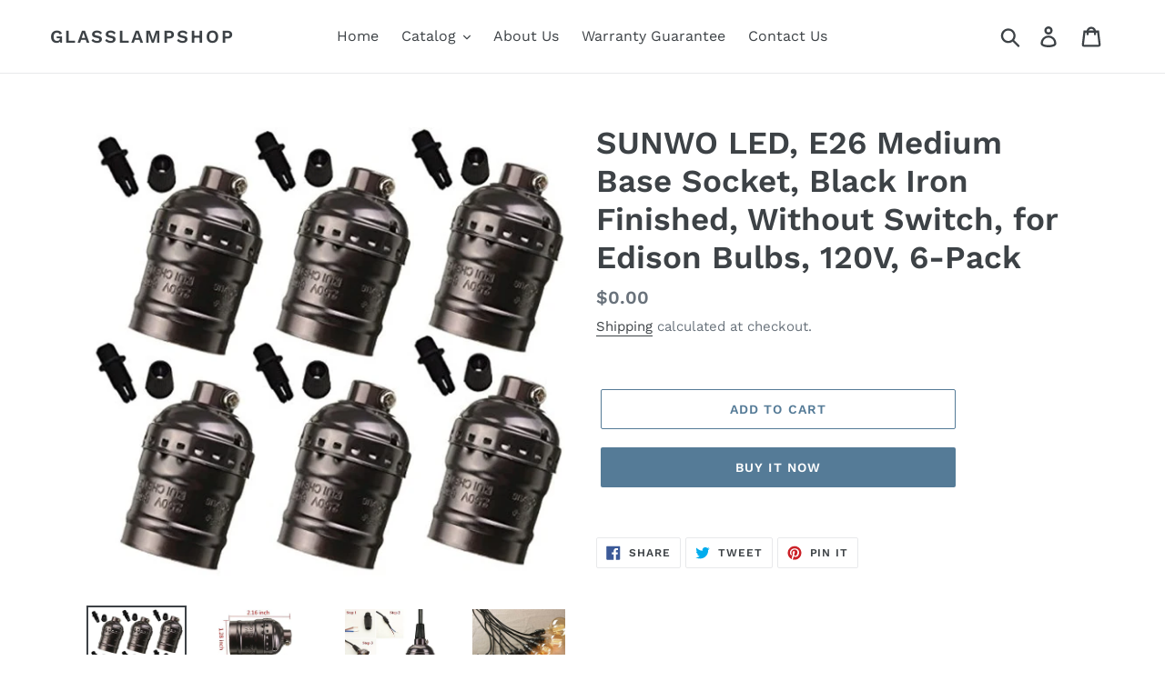

--- FILE ---
content_type: text/html; charset=utf-8
request_url: https://www.glasslampshop.com/products/sunwo-led-e26-medium-base-socket-black-iron-finished-without-switch-for-edison-bulbs-120v-6-pack
body_size: 18682
content:
<!doctype html>
<html class="no-js" lang="en">
<head>
  <meta charset="utf-8">
  <meta http-equiv="X-UA-Compatible" content="IE=edge,chrome=1">
  <meta name="viewport" content="width=device-width,initial-scale=1">
  <meta name="theme-color" content="#557B97">
  <link rel="canonical" href="https://www.glasslampshop.com/products/sunwo-led-e26-medium-base-socket-black-iron-finished-without-switch-for-edison-bulbs-120v-6-pack"><title>SUNWO LED, E26 Medium Base Socket, Black Iron Finished, Without Switch
&ndash; Glasslampshop</title><!-- /snippets/social-meta-tags.liquid -->




<meta property="og:site_name" content="Glasslampshop">
<meta property="og:url" content="https://www.glasslampshop.com/products/sunwo-led-e26-medium-base-socket-black-iron-finished-without-switch-for-edison-bulbs-120v-6-pack">
<meta property="og:title" content="SUNWO LED, E26 Medium Base Socket, Black Iron Finished, Without Switch, for Edison Bulbs, 120V, 6-Pack">
<meta property="og:type" content="product">
<meta property="og:description" content="Shop Glass Lamp Shop for all the best Glass Hurricane Candle Holders, Glass Lamp Shades, Lighting Fixtures Replacement Glass Shades Enjoy Free Shipping on most stuff, even big stuff.">

  <meta property="og:price:amount" content="0.00">
  <meta property="og:price:currency" content="USD">

<meta property="og:image" content="http://www.glasslampshop.com/cdn/shop/products/51rPuPa9NXL._AC_UL1500_1200x1200.jpg?v=1586396151"><meta property="og:image" content="http://www.glasslampshop.com/cdn/shop/products/413smu-c0sL._AC_UL1500_1200x1200.jpg?v=1586396153"><meta property="og:image" content="http://www.glasslampshop.com/cdn/shop/products/51f-S4jSG2L._AC_UL1500_1200x1200.jpg?v=1586396155">
<meta property="og:image:secure_url" content="https://www.glasslampshop.com/cdn/shop/products/51rPuPa9NXL._AC_UL1500_1200x1200.jpg?v=1586396151"><meta property="og:image:secure_url" content="https://www.glasslampshop.com/cdn/shop/products/413smu-c0sL._AC_UL1500_1200x1200.jpg?v=1586396153"><meta property="og:image:secure_url" content="https://www.glasslampshop.com/cdn/shop/products/51f-S4jSG2L._AC_UL1500_1200x1200.jpg?v=1586396155">


<meta name="twitter:card" content="summary_large_image">
<meta name="twitter:title" content="SUNWO LED, E26 Medium Base Socket, Black Iron Finished, Without Switch, for Edison Bulbs, 120V, 6-Pack">
<meta name="twitter:description" content="Shop Glass Lamp Shop for all the best Glass Hurricane Candle Holders, Glass Lamp Shades, Lighting Fixtures Replacement Glass Shades Enjoy Free Shipping on most stuff, even big stuff.">


  <link href="//www.glasslampshop.com/cdn/shop/t/1/assets/theme.scss.css?v=158029011306671887931753426990" rel="stylesheet" type="text/css" media="all" />

  <script>
    var theme = {
      strings: {
        addToCart: "Add to cart",
        soldOut: "Sold out",
        unavailable: "Unavailable",
        regularPrice: "Regular price",
        sale: "Sale",
        showMore: "Show More",
        showLess: "Show Less",
        addressError: "Error looking up that address",
        addressNoResults: "No results for that address",
        addressQueryLimit: "You have exceeded the Google API usage limit. Consider upgrading to a \u003ca href=\"https:\/\/developers.google.com\/maps\/premium\/usage-limits\"\u003ePremium Plan\u003c\/a\u003e.",
        authError: "There was a problem authenticating your Google Maps account.",
        newWindow: "Opens in a new window.",
        external: "Opens external website.",
        newWindowExternal: "Opens external website in a new window.",
        quantityMinimumMessage: "Quantity must be 1 or more"
      },
      moneyFormat: "${{amount}}"
    }

    document.documentElement.className = document.documentElement.className.replace('no-js', 'js');
  </script><script src="//www.glasslampshop.com/cdn/shop/t/1/assets/lazysizes.js?v=94224023136283657951560553072" async="async"></script>
  <script src="//www.glasslampshop.com/cdn/shop/t/1/assets/vendor.js?v=12001839194546984181560553073" defer="defer"></script>
  <script src="//www.glasslampshop.com/cdn/shop/t/1/assets/theme.js?v=99281006232150938161639409123" defer="defer"></script>

  <script>window.performance && window.performance.mark && window.performance.mark('shopify.content_for_header.start');</script><meta name="google-site-verification" content="Pc6QfubywqbD4IZ6qB1HMHTkOmd4TErLC15ZVrNt6n4">
<meta name="google-site-verification" content="P6yoAEmxRLCAPXTUVV3cOq0x5EAly7gYPKG9aRtZMkw">
<meta id="shopify-digital-wallet" name="shopify-digital-wallet" content="/10268311633/digital_wallets/dialog">
<meta name="shopify-checkout-api-token" content="7e5e71493074fc9ca3befd49a8cf464c">
<meta id="in-context-paypal-metadata" data-shop-id="10268311633" data-venmo-supported="false" data-environment="production" data-locale="en_US" data-paypal-v4="true" data-currency="USD">
<link rel="alternate" type="application/json+oembed" href="https://www.glasslampshop.com/products/sunwo-led-e26-medium-base-socket-black-iron-finished-without-switch-for-edison-bulbs-120v-6-pack.oembed">
<script async="async" src="/checkouts/internal/preloads.js?locale=en-US"></script>
<script id="shopify-features" type="application/json">{"accessToken":"7e5e71493074fc9ca3befd49a8cf464c","betas":["rich-media-storefront-analytics"],"domain":"www.glasslampshop.com","predictiveSearch":true,"shopId":10268311633,"locale":"en"}</script>
<script>var Shopify = Shopify || {};
Shopify.shop = "glass-lamp-shop.myshopify.com";
Shopify.locale = "en";
Shopify.currency = {"active":"USD","rate":"1.0"};
Shopify.country = "US";
Shopify.theme = {"name":"Debut","id":47484993617,"schema_name":"Debut","schema_version":"12.0.0","theme_store_id":796,"role":"main"};
Shopify.theme.handle = "null";
Shopify.theme.style = {"id":null,"handle":null};
Shopify.cdnHost = "www.glasslampshop.com/cdn";
Shopify.routes = Shopify.routes || {};
Shopify.routes.root = "/";</script>
<script type="module">!function(o){(o.Shopify=o.Shopify||{}).modules=!0}(window);</script>
<script>!function(o){function n(){var o=[];function n(){o.push(Array.prototype.slice.apply(arguments))}return n.q=o,n}var t=o.Shopify=o.Shopify||{};t.loadFeatures=n(),t.autoloadFeatures=n()}(window);</script>
<script id="shop-js-analytics" type="application/json">{"pageType":"product"}</script>
<script defer="defer" async type="module" src="//www.glasslampshop.com/cdn/shopifycloud/shop-js/modules/v2/client.init-shop-cart-sync_BdyHc3Nr.en.esm.js"></script>
<script defer="defer" async type="module" src="//www.glasslampshop.com/cdn/shopifycloud/shop-js/modules/v2/chunk.common_Daul8nwZ.esm.js"></script>
<script type="module">
  await import("//www.glasslampshop.com/cdn/shopifycloud/shop-js/modules/v2/client.init-shop-cart-sync_BdyHc3Nr.en.esm.js");
await import("//www.glasslampshop.com/cdn/shopifycloud/shop-js/modules/v2/chunk.common_Daul8nwZ.esm.js");

  window.Shopify.SignInWithShop?.initShopCartSync?.({"fedCMEnabled":true,"windoidEnabled":true});

</script>
<script id="__st">var __st={"a":10268311633,"offset":-28800,"reqid":"097b1dd7-ca20-41ce-ae4b-479ceef4f344-1768960308","pageurl":"www.glasslampshop.com\/products\/sunwo-led-e26-medium-base-socket-black-iron-finished-without-switch-for-edison-bulbs-120v-6-pack","u":"2ec992c4531b","p":"product","rtyp":"product","rid":4552366784593};</script>
<script>window.ShopifyPaypalV4VisibilityTracking = true;</script>
<script id="captcha-bootstrap">!function(){'use strict';const t='contact',e='account',n='new_comment',o=[[t,t],['blogs',n],['comments',n],[t,'customer']],c=[[e,'customer_login'],[e,'guest_login'],[e,'recover_customer_password'],[e,'create_customer']],r=t=>t.map((([t,e])=>`form[action*='/${t}']:not([data-nocaptcha='true']) input[name='form_type'][value='${e}']`)).join(','),a=t=>()=>t?[...document.querySelectorAll(t)].map((t=>t.form)):[];function s(){const t=[...o],e=r(t);return a(e)}const i='password',u='form_key',d=['recaptcha-v3-token','g-recaptcha-response','h-captcha-response',i],f=()=>{try{return window.sessionStorage}catch{return}},m='__shopify_v',_=t=>t.elements[u];function p(t,e,n=!1){try{const o=window.sessionStorage,c=JSON.parse(o.getItem(e)),{data:r}=function(t){const{data:e,action:n}=t;return t[m]||n?{data:e,action:n}:{data:t,action:n}}(c);for(const[e,n]of Object.entries(r))t.elements[e]&&(t.elements[e].value=n);n&&o.removeItem(e)}catch(o){console.error('form repopulation failed',{error:o})}}const l='form_type',E='cptcha';function T(t){t.dataset[E]=!0}const w=window,h=w.document,L='Shopify',v='ce_forms',y='captcha';let A=!1;((t,e)=>{const n=(g='f06e6c50-85a8-45c8-87d0-21a2b65856fe',I='https://cdn.shopify.com/shopifycloud/storefront-forms-hcaptcha/ce_storefront_forms_captcha_hcaptcha.v1.5.2.iife.js',D={infoText:'Protected by hCaptcha',privacyText:'Privacy',termsText:'Terms'},(t,e,n)=>{const o=w[L][v],c=o.bindForm;if(c)return c(t,g,e,D).then(n);var r;o.q.push([[t,g,e,D],n]),r=I,A||(h.body.append(Object.assign(h.createElement('script'),{id:'captcha-provider',async:!0,src:r})),A=!0)});var g,I,D;w[L]=w[L]||{},w[L][v]=w[L][v]||{},w[L][v].q=[],w[L][y]=w[L][y]||{},w[L][y].protect=function(t,e){n(t,void 0,e),T(t)},Object.freeze(w[L][y]),function(t,e,n,w,h,L){const[v,y,A,g]=function(t,e,n){const i=e?o:[],u=t?c:[],d=[...i,...u],f=r(d),m=r(i),_=r(d.filter((([t,e])=>n.includes(e))));return[a(f),a(m),a(_),s()]}(w,h,L),I=t=>{const e=t.target;return e instanceof HTMLFormElement?e:e&&e.form},D=t=>v().includes(t);t.addEventListener('submit',(t=>{const e=I(t);if(!e)return;const n=D(e)&&!e.dataset.hcaptchaBound&&!e.dataset.recaptchaBound,o=_(e),c=g().includes(e)&&(!o||!o.value);(n||c)&&t.preventDefault(),c&&!n&&(function(t){try{if(!f())return;!function(t){const e=f();if(!e)return;const n=_(t);if(!n)return;const o=n.value;o&&e.removeItem(o)}(t);const e=Array.from(Array(32),(()=>Math.random().toString(36)[2])).join('');!function(t,e){_(t)||t.append(Object.assign(document.createElement('input'),{type:'hidden',name:u})),t.elements[u].value=e}(t,e),function(t,e){const n=f();if(!n)return;const o=[...t.querySelectorAll(`input[type='${i}']`)].map((({name:t})=>t)),c=[...d,...o],r={};for(const[a,s]of new FormData(t).entries())c.includes(a)||(r[a]=s);n.setItem(e,JSON.stringify({[m]:1,action:t.action,data:r}))}(t,e)}catch(e){console.error('failed to persist form',e)}}(e),e.submit())}));const S=(t,e)=>{t&&!t.dataset[E]&&(n(t,e.some((e=>e===t))),T(t))};for(const o of['focusin','change'])t.addEventListener(o,(t=>{const e=I(t);D(e)&&S(e,y())}));const B=e.get('form_key'),M=e.get(l),P=B&&M;t.addEventListener('DOMContentLoaded',(()=>{const t=y();if(P)for(const e of t)e.elements[l].value===M&&p(e,B);[...new Set([...A(),...v().filter((t=>'true'===t.dataset.shopifyCaptcha))])].forEach((e=>S(e,t)))}))}(h,new URLSearchParams(w.location.search),n,t,e,['guest_login'])})(!0,!0)}();</script>
<script integrity="sha256-4kQ18oKyAcykRKYeNunJcIwy7WH5gtpwJnB7kiuLZ1E=" data-source-attribution="shopify.loadfeatures" defer="defer" src="//www.glasslampshop.com/cdn/shopifycloud/storefront/assets/storefront/load_feature-a0a9edcb.js" crossorigin="anonymous"></script>
<script data-source-attribution="shopify.dynamic_checkout.dynamic.init">var Shopify=Shopify||{};Shopify.PaymentButton=Shopify.PaymentButton||{isStorefrontPortableWallets:!0,init:function(){window.Shopify.PaymentButton.init=function(){};var t=document.createElement("script");t.src="https://www.glasslampshop.com/cdn/shopifycloud/portable-wallets/latest/portable-wallets.en.js",t.type="module",document.head.appendChild(t)}};
</script>
<script data-source-attribution="shopify.dynamic_checkout.buyer_consent">
  function portableWalletsHideBuyerConsent(e){var t=document.getElementById("shopify-buyer-consent"),n=document.getElementById("shopify-subscription-policy-button");t&&n&&(t.classList.add("hidden"),t.setAttribute("aria-hidden","true"),n.removeEventListener("click",e))}function portableWalletsShowBuyerConsent(e){var t=document.getElementById("shopify-buyer-consent"),n=document.getElementById("shopify-subscription-policy-button");t&&n&&(t.classList.remove("hidden"),t.removeAttribute("aria-hidden"),n.addEventListener("click",e))}window.Shopify?.PaymentButton&&(window.Shopify.PaymentButton.hideBuyerConsent=portableWalletsHideBuyerConsent,window.Shopify.PaymentButton.showBuyerConsent=portableWalletsShowBuyerConsent);
</script>
<script>
  function portableWalletsCleanup(e){e&&e.src&&console.error("Failed to load portable wallets script "+e.src);var t=document.querySelectorAll("shopify-accelerated-checkout .shopify-payment-button__skeleton, shopify-accelerated-checkout-cart .wallet-cart-button__skeleton"),e=document.getElementById("shopify-buyer-consent");for(let e=0;e<t.length;e++)t[e].remove();e&&e.remove()}function portableWalletsNotLoadedAsModule(e){e instanceof ErrorEvent&&"string"==typeof e.message&&e.message.includes("import.meta")&&"string"==typeof e.filename&&e.filename.includes("portable-wallets")&&(window.removeEventListener("error",portableWalletsNotLoadedAsModule),window.Shopify.PaymentButton.failedToLoad=e,"loading"===document.readyState?document.addEventListener("DOMContentLoaded",window.Shopify.PaymentButton.init):window.Shopify.PaymentButton.init())}window.addEventListener("error",portableWalletsNotLoadedAsModule);
</script>

<script type="module" src="https://www.glasslampshop.com/cdn/shopifycloud/portable-wallets/latest/portable-wallets.en.js" onError="portableWalletsCleanup(this)" crossorigin="anonymous"></script>
<script nomodule>
  document.addEventListener("DOMContentLoaded", portableWalletsCleanup);
</script>

<link id="shopify-accelerated-checkout-styles" rel="stylesheet" media="screen" href="https://www.glasslampshop.com/cdn/shopifycloud/portable-wallets/latest/accelerated-checkout-backwards-compat.css" crossorigin="anonymous">
<style id="shopify-accelerated-checkout-cart">
        #shopify-buyer-consent {
  margin-top: 1em;
  display: inline-block;
  width: 100%;
}

#shopify-buyer-consent.hidden {
  display: none;
}

#shopify-subscription-policy-button {
  background: none;
  border: none;
  padding: 0;
  text-decoration: underline;
  font-size: inherit;
  cursor: pointer;
}

#shopify-subscription-policy-button::before {
  box-shadow: none;
}

      </style>

<script>window.performance && window.performance.mark && window.performance.mark('shopify.content_for_header.end');</script>
<link href="https://monorail-edge.shopifysvc.com" rel="dns-prefetch">
<script>(function(){if ("sendBeacon" in navigator && "performance" in window) {try {var session_token_from_headers = performance.getEntriesByType('navigation')[0].serverTiming.find(x => x.name == '_s').description;} catch {var session_token_from_headers = undefined;}var session_cookie_matches = document.cookie.match(/_shopify_s=([^;]*)/);var session_token_from_cookie = session_cookie_matches && session_cookie_matches.length === 2 ? session_cookie_matches[1] : "";var session_token = session_token_from_headers || session_token_from_cookie || "";function handle_abandonment_event(e) {var entries = performance.getEntries().filter(function(entry) {return /monorail-edge.shopifysvc.com/.test(entry.name);});if (!window.abandonment_tracked && entries.length === 0) {window.abandonment_tracked = true;var currentMs = Date.now();var navigation_start = performance.timing.navigationStart;var payload = {shop_id: 10268311633,url: window.location.href,navigation_start,duration: currentMs - navigation_start,session_token,page_type: "product"};window.navigator.sendBeacon("https://monorail-edge.shopifysvc.com/v1/produce", JSON.stringify({schema_id: "online_store_buyer_site_abandonment/1.1",payload: payload,metadata: {event_created_at_ms: currentMs,event_sent_at_ms: currentMs}}));}}window.addEventListener('pagehide', handle_abandonment_event);}}());</script>
<script id="web-pixels-manager-setup">(function e(e,d,r,n,o){if(void 0===o&&(o={}),!Boolean(null===(a=null===(i=window.Shopify)||void 0===i?void 0:i.analytics)||void 0===a?void 0:a.replayQueue)){var i,a;window.Shopify=window.Shopify||{};var t=window.Shopify;t.analytics=t.analytics||{};var s=t.analytics;s.replayQueue=[],s.publish=function(e,d,r){return s.replayQueue.push([e,d,r]),!0};try{self.performance.mark("wpm:start")}catch(e){}var l=function(){var e={modern:/Edge?\/(1{2}[4-9]|1[2-9]\d|[2-9]\d{2}|\d{4,})\.\d+(\.\d+|)|Firefox\/(1{2}[4-9]|1[2-9]\d|[2-9]\d{2}|\d{4,})\.\d+(\.\d+|)|Chrom(ium|e)\/(9{2}|\d{3,})\.\d+(\.\d+|)|(Maci|X1{2}).+ Version\/(15\.\d+|(1[6-9]|[2-9]\d|\d{3,})\.\d+)([,.]\d+|)( \(\w+\)|)( Mobile\/\w+|) Safari\/|Chrome.+OPR\/(9{2}|\d{3,})\.\d+\.\d+|(CPU[ +]OS|iPhone[ +]OS|CPU[ +]iPhone|CPU IPhone OS|CPU iPad OS)[ +]+(15[._]\d+|(1[6-9]|[2-9]\d|\d{3,})[._]\d+)([._]\d+|)|Android:?[ /-](13[3-9]|1[4-9]\d|[2-9]\d{2}|\d{4,})(\.\d+|)(\.\d+|)|Android.+Firefox\/(13[5-9]|1[4-9]\d|[2-9]\d{2}|\d{4,})\.\d+(\.\d+|)|Android.+Chrom(ium|e)\/(13[3-9]|1[4-9]\d|[2-9]\d{2}|\d{4,})\.\d+(\.\d+|)|SamsungBrowser\/([2-9]\d|\d{3,})\.\d+/,legacy:/Edge?\/(1[6-9]|[2-9]\d|\d{3,})\.\d+(\.\d+|)|Firefox\/(5[4-9]|[6-9]\d|\d{3,})\.\d+(\.\d+|)|Chrom(ium|e)\/(5[1-9]|[6-9]\d|\d{3,})\.\d+(\.\d+|)([\d.]+$|.*Safari\/(?![\d.]+ Edge\/[\d.]+$))|(Maci|X1{2}).+ Version\/(10\.\d+|(1[1-9]|[2-9]\d|\d{3,})\.\d+)([,.]\d+|)( \(\w+\)|)( Mobile\/\w+|) Safari\/|Chrome.+OPR\/(3[89]|[4-9]\d|\d{3,})\.\d+\.\d+|(CPU[ +]OS|iPhone[ +]OS|CPU[ +]iPhone|CPU IPhone OS|CPU iPad OS)[ +]+(10[._]\d+|(1[1-9]|[2-9]\d|\d{3,})[._]\d+)([._]\d+|)|Android:?[ /-](13[3-9]|1[4-9]\d|[2-9]\d{2}|\d{4,})(\.\d+|)(\.\d+|)|Mobile Safari.+OPR\/([89]\d|\d{3,})\.\d+\.\d+|Android.+Firefox\/(13[5-9]|1[4-9]\d|[2-9]\d{2}|\d{4,})\.\d+(\.\d+|)|Android.+Chrom(ium|e)\/(13[3-9]|1[4-9]\d|[2-9]\d{2}|\d{4,})\.\d+(\.\d+|)|Android.+(UC? ?Browser|UCWEB|U3)[ /]?(15\.([5-9]|\d{2,})|(1[6-9]|[2-9]\d|\d{3,})\.\d+)\.\d+|SamsungBrowser\/(5\.\d+|([6-9]|\d{2,})\.\d+)|Android.+MQ{2}Browser\/(14(\.(9|\d{2,})|)|(1[5-9]|[2-9]\d|\d{3,})(\.\d+|))(\.\d+|)|K[Aa][Ii]OS\/(3\.\d+|([4-9]|\d{2,})\.\d+)(\.\d+|)/},d=e.modern,r=e.legacy,n=navigator.userAgent;return n.match(d)?"modern":n.match(r)?"legacy":"unknown"}(),u="modern"===l?"modern":"legacy",c=(null!=n?n:{modern:"",legacy:""})[u],f=function(e){return[e.baseUrl,"/wpm","/b",e.hashVersion,"modern"===e.buildTarget?"m":"l",".js"].join("")}({baseUrl:d,hashVersion:r,buildTarget:u}),m=function(e){var d=e.version,r=e.bundleTarget,n=e.surface,o=e.pageUrl,i=e.monorailEndpoint;return{emit:function(e){var a=e.status,t=e.errorMsg,s=(new Date).getTime(),l=JSON.stringify({metadata:{event_sent_at_ms:s},events:[{schema_id:"web_pixels_manager_load/3.1",payload:{version:d,bundle_target:r,page_url:o,status:a,surface:n,error_msg:t},metadata:{event_created_at_ms:s}}]});if(!i)return console&&console.warn&&console.warn("[Web Pixels Manager] No Monorail endpoint provided, skipping logging."),!1;try{return self.navigator.sendBeacon.bind(self.navigator)(i,l)}catch(e){}var u=new XMLHttpRequest;try{return u.open("POST",i,!0),u.setRequestHeader("Content-Type","text/plain"),u.send(l),!0}catch(e){return console&&console.warn&&console.warn("[Web Pixels Manager] Got an unhandled error while logging to Monorail."),!1}}}}({version:r,bundleTarget:l,surface:e.surface,pageUrl:self.location.href,monorailEndpoint:e.monorailEndpoint});try{o.browserTarget=l,function(e){var d=e.src,r=e.async,n=void 0===r||r,o=e.onload,i=e.onerror,a=e.sri,t=e.scriptDataAttributes,s=void 0===t?{}:t,l=document.createElement("script"),u=document.querySelector("head"),c=document.querySelector("body");if(l.async=n,l.src=d,a&&(l.integrity=a,l.crossOrigin="anonymous"),s)for(var f in s)if(Object.prototype.hasOwnProperty.call(s,f))try{l.dataset[f]=s[f]}catch(e){}if(o&&l.addEventListener("load",o),i&&l.addEventListener("error",i),u)u.appendChild(l);else{if(!c)throw new Error("Did not find a head or body element to append the script");c.appendChild(l)}}({src:f,async:!0,onload:function(){if(!function(){var e,d;return Boolean(null===(d=null===(e=window.Shopify)||void 0===e?void 0:e.analytics)||void 0===d?void 0:d.initialized)}()){var d=window.webPixelsManager.init(e)||void 0;if(d){var r=window.Shopify.analytics;r.replayQueue.forEach((function(e){var r=e[0],n=e[1],o=e[2];d.publishCustomEvent(r,n,o)})),r.replayQueue=[],r.publish=d.publishCustomEvent,r.visitor=d.visitor,r.initialized=!0}}},onerror:function(){return m.emit({status:"failed",errorMsg:"".concat(f," has failed to load")})},sri:function(e){var d=/^sha384-[A-Za-z0-9+/=]+$/;return"string"==typeof e&&d.test(e)}(c)?c:"",scriptDataAttributes:o}),m.emit({status:"loading"})}catch(e){m.emit({status:"failed",errorMsg:(null==e?void 0:e.message)||"Unknown error"})}}})({shopId: 10268311633,storefrontBaseUrl: "https://www.glasslampshop.com",extensionsBaseUrl: "https://extensions.shopifycdn.com/cdn/shopifycloud/web-pixels-manager",monorailEndpoint: "https://monorail-edge.shopifysvc.com/unstable/produce_batch",surface: "storefront-renderer",enabledBetaFlags: ["2dca8a86"],webPixelsConfigList: [{"id":"366969026","configuration":"{\"config\":\"{\\\"pixel_id\\\":\\\"AW-724729102\\\",\\\"target_country\\\":\\\"US\\\",\\\"gtag_events\\\":[{\\\"type\\\":\\\"search\\\",\\\"action_label\\\":\\\"AW-724729102\\\/8MueCL6drdkBEI76ydkC\\\"},{\\\"type\\\":\\\"begin_checkout\\\",\\\"action_label\\\":\\\"AW-724729102\\\/neD7CLudrdkBEI76ydkC\\\"},{\\\"type\\\":\\\"view_item\\\",\\\"action_label\\\":[\\\"AW-724729102\\\/2NvtCLWdrdkBEI76ydkC\\\",\\\"MC-Y64KST8BTY\\\"]},{\\\"type\\\":\\\"purchase\\\",\\\"action_label\\\":[\\\"AW-724729102\\\/VgEwCOCbrdkBEI76ydkC\\\",\\\"MC-Y64KST8BTY\\\"]},{\\\"type\\\":\\\"page_view\\\",\\\"action_label\\\":[\\\"AW-724729102\\\/d8ARCN2brdkBEI76ydkC\\\",\\\"MC-Y64KST8BTY\\\"]},{\\\"type\\\":\\\"add_payment_info\\\",\\\"action_label\\\":\\\"AW-724729102\\\/3zBTCMGdrdkBEI76ydkC\\\"},{\\\"type\\\":\\\"add_to_cart\\\",\\\"action_label\\\":\\\"AW-724729102\\\/9BaECLidrdkBEI76ydkC\\\"}],\\\"enable_monitoring_mode\\\":false}\"}","eventPayloadVersion":"v1","runtimeContext":"OPEN","scriptVersion":"b2a88bafab3e21179ed38636efcd8a93","type":"APP","apiClientId":1780363,"privacyPurposes":[],"dataSharingAdjustments":{"protectedCustomerApprovalScopes":["read_customer_address","read_customer_email","read_customer_name","read_customer_personal_data","read_customer_phone"]}},{"id":"67371202","eventPayloadVersion":"v1","runtimeContext":"LAX","scriptVersion":"1","type":"CUSTOM","privacyPurposes":["ANALYTICS"],"name":"Google Analytics tag (migrated)"},{"id":"shopify-app-pixel","configuration":"{}","eventPayloadVersion":"v1","runtimeContext":"STRICT","scriptVersion":"0450","apiClientId":"shopify-pixel","type":"APP","privacyPurposes":["ANALYTICS","MARKETING"]},{"id":"shopify-custom-pixel","eventPayloadVersion":"v1","runtimeContext":"LAX","scriptVersion":"0450","apiClientId":"shopify-pixel","type":"CUSTOM","privacyPurposes":["ANALYTICS","MARKETING"]}],isMerchantRequest: false,initData: {"shop":{"name":"Glasslampshop","paymentSettings":{"currencyCode":"USD"},"myshopifyDomain":"glass-lamp-shop.myshopify.com","countryCode":"CN","storefrontUrl":"https:\/\/www.glasslampshop.com"},"customer":null,"cart":null,"checkout":null,"productVariants":[{"price":{"amount":0.0,"currencyCode":"USD"},"product":{"title":"SUNWO LED, E26 Medium Base Socket, Black Iron Finished, Without Switch, for Edison Bulbs, 120V, 6-Pack","vendor":"SunwoLamp","id":"4552366784593","untranslatedTitle":"SUNWO LED, E26 Medium Base Socket, Black Iron Finished, Without Switch, for Edison Bulbs, 120V, 6-Pack","url":"\/products\/sunwo-led-e26-medium-base-socket-black-iron-finished-without-switch-for-edison-bulbs-120v-6-pack","type":"Lighting \u0026 Ceiling Fans"},"id":"32046646558801","image":{"src":"\/\/www.glasslampshop.com\/cdn\/shop\/products\/51rPuPa9NXL._AC_UL1500.jpg?v=1586396151"},"sku":"","title":"Default Title","untranslatedTitle":"Default Title"}],"purchasingCompany":null},},"https://www.glasslampshop.com/cdn","fcfee988w5aeb613cpc8e4bc33m6693e112",{"modern":"","legacy":""},{"shopId":"10268311633","storefrontBaseUrl":"https:\/\/www.glasslampshop.com","extensionBaseUrl":"https:\/\/extensions.shopifycdn.com\/cdn\/shopifycloud\/web-pixels-manager","surface":"storefront-renderer","enabledBetaFlags":"[\"2dca8a86\"]","isMerchantRequest":"false","hashVersion":"fcfee988w5aeb613cpc8e4bc33m6693e112","publish":"custom","events":"[[\"page_viewed\",{}],[\"product_viewed\",{\"productVariant\":{\"price\":{\"amount\":0.0,\"currencyCode\":\"USD\"},\"product\":{\"title\":\"SUNWO LED, E26 Medium Base Socket, Black Iron Finished, Without Switch, for Edison Bulbs, 120V, 6-Pack\",\"vendor\":\"SunwoLamp\",\"id\":\"4552366784593\",\"untranslatedTitle\":\"SUNWO LED, E26 Medium Base Socket, Black Iron Finished, Without Switch, for Edison Bulbs, 120V, 6-Pack\",\"url\":\"\/products\/sunwo-led-e26-medium-base-socket-black-iron-finished-without-switch-for-edison-bulbs-120v-6-pack\",\"type\":\"Lighting \u0026 Ceiling Fans\"},\"id\":\"32046646558801\",\"image\":{\"src\":\"\/\/www.glasslampshop.com\/cdn\/shop\/products\/51rPuPa9NXL._AC_UL1500.jpg?v=1586396151\"},\"sku\":\"\",\"title\":\"Default Title\",\"untranslatedTitle\":\"Default Title\"}}]]"});</script><script>
  window.ShopifyAnalytics = window.ShopifyAnalytics || {};
  window.ShopifyAnalytics.meta = window.ShopifyAnalytics.meta || {};
  window.ShopifyAnalytics.meta.currency = 'USD';
  var meta = {"product":{"id":4552366784593,"gid":"gid:\/\/shopify\/Product\/4552366784593","vendor":"SunwoLamp","type":"Lighting \u0026 Ceiling Fans","handle":"sunwo-led-e26-medium-base-socket-black-iron-finished-without-switch-for-edison-bulbs-120v-6-pack","variants":[{"id":32046646558801,"price":0,"name":"SUNWO LED, E26 Medium Base Socket, Black Iron Finished, Without Switch, for Edison Bulbs, 120V, 6-Pack","public_title":null,"sku":""}],"remote":false},"page":{"pageType":"product","resourceType":"product","resourceId":4552366784593,"requestId":"097b1dd7-ca20-41ce-ae4b-479ceef4f344-1768960308"}};
  for (var attr in meta) {
    window.ShopifyAnalytics.meta[attr] = meta[attr];
  }
</script>
<script class="analytics">
  (function () {
    var customDocumentWrite = function(content) {
      var jquery = null;

      if (window.jQuery) {
        jquery = window.jQuery;
      } else if (window.Checkout && window.Checkout.$) {
        jquery = window.Checkout.$;
      }

      if (jquery) {
        jquery('body').append(content);
      }
    };

    var hasLoggedConversion = function(token) {
      if (token) {
        return document.cookie.indexOf('loggedConversion=' + token) !== -1;
      }
      return false;
    }

    var setCookieIfConversion = function(token) {
      if (token) {
        var twoMonthsFromNow = new Date(Date.now());
        twoMonthsFromNow.setMonth(twoMonthsFromNow.getMonth() + 2);

        document.cookie = 'loggedConversion=' + token + '; expires=' + twoMonthsFromNow;
      }
    }

    var trekkie = window.ShopifyAnalytics.lib = window.trekkie = window.trekkie || [];
    if (trekkie.integrations) {
      return;
    }
    trekkie.methods = [
      'identify',
      'page',
      'ready',
      'track',
      'trackForm',
      'trackLink'
    ];
    trekkie.factory = function(method) {
      return function() {
        var args = Array.prototype.slice.call(arguments);
        args.unshift(method);
        trekkie.push(args);
        return trekkie;
      };
    };
    for (var i = 0; i < trekkie.methods.length; i++) {
      var key = trekkie.methods[i];
      trekkie[key] = trekkie.factory(key);
    }
    trekkie.load = function(config) {
      trekkie.config = config || {};
      trekkie.config.initialDocumentCookie = document.cookie;
      var first = document.getElementsByTagName('script')[0];
      var script = document.createElement('script');
      script.type = 'text/javascript';
      script.onerror = function(e) {
        var scriptFallback = document.createElement('script');
        scriptFallback.type = 'text/javascript';
        scriptFallback.onerror = function(error) {
                var Monorail = {
      produce: function produce(monorailDomain, schemaId, payload) {
        var currentMs = new Date().getTime();
        var event = {
          schema_id: schemaId,
          payload: payload,
          metadata: {
            event_created_at_ms: currentMs,
            event_sent_at_ms: currentMs
          }
        };
        return Monorail.sendRequest("https://" + monorailDomain + "/v1/produce", JSON.stringify(event));
      },
      sendRequest: function sendRequest(endpointUrl, payload) {
        // Try the sendBeacon API
        if (window && window.navigator && typeof window.navigator.sendBeacon === 'function' && typeof window.Blob === 'function' && !Monorail.isIos12()) {
          var blobData = new window.Blob([payload], {
            type: 'text/plain'
          });

          if (window.navigator.sendBeacon(endpointUrl, blobData)) {
            return true;
          } // sendBeacon was not successful

        } // XHR beacon

        var xhr = new XMLHttpRequest();

        try {
          xhr.open('POST', endpointUrl);
          xhr.setRequestHeader('Content-Type', 'text/plain');
          xhr.send(payload);
        } catch (e) {
          console.log(e);
        }

        return false;
      },
      isIos12: function isIos12() {
        return window.navigator.userAgent.lastIndexOf('iPhone; CPU iPhone OS 12_') !== -1 || window.navigator.userAgent.lastIndexOf('iPad; CPU OS 12_') !== -1;
      }
    };
    Monorail.produce('monorail-edge.shopifysvc.com',
      'trekkie_storefront_load_errors/1.1',
      {shop_id: 10268311633,
      theme_id: 47484993617,
      app_name: "storefront",
      context_url: window.location.href,
      source_url: "//www.glasslampshop.com/cdn/s/trekkie.storefront.cd680fe47e6c39ca5d5df5f0a32d569bc48c0f27.min.js"});

        };
        scriptFallback.async = true;
        scriptFallback.src = '//www.glasslampshop.com/cdn/s/trekkie.storefront.cd680fe47e6c39ca5d5df5f0a32d569bc48c0f27.min.js';
        first.parentNode.insertBefore(scriptFallback, first);
      };
      script.async = true;
      script.src = '//www.glasslampshop.com/cdn/s/trekkie.storefront.cd680fe47e6c39ca5d5df5f0a32d569bc48c0f27.min.js';
      first.parentNode.insertBefore(script, first);
    };
    trekkie.load(
      {"Trekkie":{"appName":"storefront","development":false,"defaultAttributes":{"shopId":10268311633,"isMerchantRequest":null,"themeId":47484993617,"themeCityHash":"13567513341021701366","contentLanguage":"en","currency":"USD","eventMetadataId":"da2d3514-3cf3-4065-aa62-6dde50622612"},"isServerSideCookieWritingEnabled":true,"monorailRegion":"shop_domain","enabledBetaFlags":["65f19447"]},"Session Attribution":{},"S2S":{"facebookCapiEnabled":false,"source":"trekkie-storefront-renderer","apiClientId":580111}}
    );

    var loaded = false;
    trekkie.ready(function() {
      if (loaded) return;
      loaded = true;

      window.ShopifyAnalytics.lib = window.trekkie;

      var originalDocumentWrite = document.write;
      document.write = customDocumentWrite;
      try { window.ShopifyAnalytics.merchantGoogleAnalytics.call(this); } catch(error) {};
      document.write = originalDocumentWrite;

      window.ShopifyAnalytics.lib.page(null,{"pageType":"product","resourceType":"product","resourceId":4552366784593,"requestId":"097b1dd7-ca20-41ce-ae4b-479ceef4f344-1768960308","shopifyEmitted":true});

      var match = window.location.pathname.match(/checkouts\/(.+)\/(thank_you|post_purchase)/)
      var token = match? match[1]: undefined;
      if (!hasLoggedConversion(token)) {
        setCookieIfConversion(token);
        window.ShopifyAnalytics.lib.track("Viewed Product",{"currency":"USD","variantId":32046646558801,"productId":4552366784593,"productGid":"gid:\/\/shopify\/Product\/4552366784593","name":"SUNWO LED, E26 Medium Base Socket, Black Iron Finished, Without Switch, for Edison Bulbs, 120V, 6-Pack","price":"0.00","sku":"","brand":"SunwoLamp","variant":null,"category":"Lighting \u0026 Ceiling Fans","nonInteraction":true,"remote":false},undefined,undefined,{"shopifyEmitted":true});
      window.ShopifyAnalytics.lib.track("monorail:\/\/trekkie_storefront_viewed_product\/1.1",{"currency":"USD","variantId":32046646558801,"productId":4552366784593,"productGid":"gid:\/\/shopify\/Product\/4552366784593","name":"SUNWO LED, E26 Medium Base Socket, Black Iron Finished, Without Switch, for Edison Bulbs, 120V, 6-Pack","price":"0.00","sku":"","brand":"SunwoLamp","variant":null,"category":"Lighting \u0026 Ceiling Fans","nonInteraction":true,"remote":false,"referer":"https:\/\/www.glasslampshop.com\/products\/sunwo-led-e26-medium-base-socket-black-iron-finished-without-switch-for-edison-bulbs-120v-6-pack"});
      }
    });


        var eventsListenerScript = document.createElement('script');
        eventsListenerScript.async = true;
        eventsListenerScript.src = "//www.glasslampshop.com/cdn/shopifycloud/storefront/assets/shop_events_listener-3da45d37.js";
        document.getElementsByTagName('head')[0].appendChild(eventsListenerScript);

})();</script>
  <script>
  if (!window.ga || (window.ga && typeof window.ga !== 'function')) {
    window.ga = function ga() {
      (window.ga.q = window.ga.q || []).push(arguments);
      if (window.Shopify && window.Shopify.analytics && typeof window.Shopify.analytics.publish === 'function') {
        window.Shopify.analytics.publish("ga_stub_called", {}, {sendTo: "google_osp_migration"});
      }
      console.error("Shopify's Google Analytics stub called with:", Array.from(arguments), "\nSee https://help.shopify.com/manual/promoting-marketing/pixels/pixel-migration#google for more information.");
    };
    if (window.Shopify && window.Shopify.analytics && typeof window.Shopify.analytics.publish === 'function') {
      window.Shopify.analytics.publish("ga_stub_initialized", {}, {sendTo: "google_osp_migration"});
    }
  }
</script>
<script
  defer
  src="https://www.glasslampshop.com/cdn/shopifycloud/perf-kit/shopify-perf-kit-3.0.4.min.js"
  data-application="storefront-renderer"
  data-shop-id="10268311633"
  data-render-region="gcp-us-central1"
  data-page-type="product"
  data-theme-instance-id="47484993617"
  data-theme-name="Debut"
  data-theme-version="12.0.0"
  data-monorail-region="shop_domain"
  data-resource-timing-sampling-rate="10"
  data-shs="true"
  data-shs-beacon="true"
  data-shs-export-with-fetch="true"
  data-shs-logs-sample-rate="1"
  data-shs-beacon-endpoint="https://www.glasslampshop.com/api/collect"
></script>
</head>

<body class="template-product">

  <a class="in-page-link visually-hidden skip-link" href="#MainContent">Skip to content</a>

  <div id="SearchDrawer" class="search-bar drawer drawer--top" role="dialog" aria-modal="true" aria-label="Search">
    <div class="search-bar__table">
      <div class="search-bar__table-cell search-bar__form-wrapper">
        <form class="search search-bar__form" action="/search" method="get" role="search">
          <input class="search__input search-bar__input" type="search" name="q" value="" placeholder="Search" aria-label="Search">
          <button class="search-bar__submit search__submit btn--link" type="submit">
            <svg aria-hidden="true" focusable="false" role="presentation" class="icon icon-search" viewBox="0 0 37 40"><path d="M35.6 36l-9.8-9.8c4.1-5.4 3.6-13.2-1.3-18.1-5.4-5.4-14.2-5.4-19.7 0-5.4 5.4-5.4 14.2 0 19.7 2.6 2.6 6.1 4.1 9.8 4.1 3 0 5.9-1 8.3-2.8l9.8 9.8c.4.4.9.6 1.4.6s1-.2 1.4-.6c.9-.9.9-2.1.1-2.9zm-20.9-8.2c-2.6 0-5.1-1-7-2.9-3.9-3.9-3.9-10.1 0-14C9.6 9 12.2 8 14.7 8s5.1 1 7 2.9c3.9 3.9 3.9 10.1 0 14-1.9 1.9-4.4 2.9-7 2.9z"/></svg>
            <span class="icon__fallback-text">Submit</span>
          </button>
        </form>
      </div>
      <div class="search-bar__table-cell text-right">
        <button type="button" class="btn--link search-bar__close js-drawer-close">
          <svg aria-hidden="true" focusable="false" role="presentation" class="icon icon-close" viewBox="0 0 40 40"><path d="M23.868 20.015L39.117 4.78c1.11-1.108 1.11-2.77 0-3.877-1.109-1.108-2.773-1.108-3.882 0L19.986 16.137 4.737.904C3.628-.204 1.965-.204.856.904c-1.11 1.108-1.11 2.77 0 3.877l15.249 15.234L.855 35.248c-1.108 1.108-1.108 2.77 0 3.877.555.554 1.248.831 1.942.831s1.386-.277 1.94-.83l15.25-15.234 15.248 15.233c.555.554 1.248.831 1.941.831s1.387-.277 1.941-.83c1.11-1.109 1.11-2.77 0-3.878L23.868 20.015z" class="layer"/></svg>
          <span class="icon__fallback-text">Close search</span>
        </button>
      </div>
    </div>
  </div>

  <div id="shopify-section-header" class="shopify-section">

<div data-section-id="header" data-section-type="header-section">
  

  <header class="site-header border-bottom logo--left" role="banner">
    <div class="grid grid--no-gutters grid--table site-header__mobile-nav">
      

      <div class="grid__item medium-up--one-quarter logo-align--left">
        
        
          <div class="h2 site-header__logo">
        
          
            <a class="site-header__logo-link" href="/">Glasslampshop</a>
          
        
          </div>
        
      </div>

      
        <nav class="grid__item medium-up--one-half small--hide" id="AccessibleNav" role="navigation">
          <ul class="site-nav list--inline " id="SiteNav">
  



    
      <li >
        <a href="/"
          class="site-nav__link site-nav__link--main"
          
        >
          <span class="site-nav__label">Home</span>
        </a>
      </li>
    
  



    
      <li class="site-nav--has-dropdown" data-has-dropdowns>
        <button class="site-nav__link site-nav__link--main site-nav__link--button" type="button" aria-expanded="false" aria-controls="SiteNavLabel-catalog">
          <span class="site-nav__label">Catalog</span><svg aria-hidden="true" focusable="false" role="presentation" class="icon icon--wide icon-chevron-down" viewBox="0 0 498.98 284.49"><defs><style>.cls-1{fill:#231f20}</style></defs><path class="cls-1" d="M80.93 271.76A35 35 0 0 1 140.68 247l189.74 189.75L520.16 247a35 35 0 1 1 49.5 49.5L355.17 511a35 35 0 0 1-49.5 0L91.18 296.5a34.89 34.89 0 0 1-10.25-24.74z" transform="translate(-80.93 -236.76)"/></svg>
        </button>

        <div class="site-nav__dropdown" id="SiteNavLabel-catalog">
          
            <ul>
              
                <li>
                  <a href="/collections/pendant-lamp"
                  class="site-nav__link site-nav__child-link"
                  
                >
                    <span class="site-nav__label">Pendant Lamp</span>
                  </a>
                </li>
              
                <li>
                  <a href="/collections/table-lamp"
                  class="site-nav__link site-nav__child-link"
                  
                >
                    <span class="site-nav__label">Table Lamp</span>
                  </a>
                </li>
              
                <li>
                  <a href="/collections/wall-lamps"
                  class="site-nav__link site-nav__child-link"
                  
                >
                    <span class="site-nav__label">Wall Lamps</span>
                  </a>
                </li>
              
                <li>
                  <a href="/collections/hurricane-candle-holders"
                  class="site-nav__link site-nav__child-link"
                  
                >
                    <span class="site-nav__label">Hurricane Candle Holders</span>
                  </a>
                </li>
              
                <li>
                  <a href="/collections/lamp-shades"
                  class="site-nav__link site-nav__child-link"
                  
                >
                    <span class="site-nav__label">Lamp Shades</span>
                  </a>
                </li>
              
                <li>
                  <a href="/collections/lamp-accessories"
                  class="site-nav__link site-nav__child-link"
                  
                >
                    <span class="site-nav__label">Accessories</span>
                  </a>
                </li>
              
                <li>
                  <a href="/collections/glass-cover-for-gas-lantern"
                  class="site-nav__link site-nav__child-link"
                  
                >
                    <span class="site-nav__label">Glass Cover for Gas Lantern</span>
                  </a>
                </li>
              
                <li>
                  <a href="/collections/candle-holder"
                  class="site-nav__link site-nav__child-link"
                  
                >
                    <span class="site-nav__label">Candle Holder</span>
                  </a>
                </li>
              
                <li>
                  <a href="/collections/lamp-shade-replacement"
                  class="site-nav__link site-nav__child-link site-nav__link--last"
                  
                >
                    <span class="site-nav__label">Lamp Shade Replacement</span>
                  </a>
                </li>
              
            </ul>
          
        </div>
      </li>
    
  



    
      <li >
        <a href="/pages/about-us"
          class="site-nav__link site-nav__link--main"
          
        >
          <span class="site-nav__label">About Us</span>
        </a>
      </li>
    
  



    
      <li >
        <a href="/pages/warranty-guarantee"
          class="site-nav__link site-nav__link--main"
          
        >
          <span class="site-nav__label">Warranty Guarantee</span>
        </a>
      </li>
    
  



    
      <li >
        <a href="/pages/contact-us"
          class="site-nav__link site-nav__link--main"
          
        >
          <span class="site-nav__label">Contact Us</span>
        </a>
      </li>
    
  
</ul>

        </nav>
      

      <div class="grid__item medium-up--one-quarter text-right site-header__icons site-header__icons--plus">
        <div class="site-header__icons-wrapper">
          <div class="site-header__search site-header__icon">
            <form action="/search" method="get" class="search-header search" role="search">
  <input class="search-header__input search__input"
    type="search"
    name="q"
    placeholder="Search"
    aria-label="Search">
  <button class="search-header__submit search__submit btn--link site-header__icon" type="submit">
    <svg aria-hidden="true" focusable="false" role="presentation" class="icon icon-search" viewBox="0 0 37 40"><path d="M35.6 36l-9.8-9.8c4.1-5.4 3.6-13.2-1.3-18.1-5.4-5.4-14.2-5.4-19.7 0-5.4 5.4-5.4 14.2 0 19.7 2.6 2.6 6.1 4.1 9.8 4.1 3 0 5.9-1 8.3-2.8l9.8 9.8c.4.4.9.6 1.4.6s1-.2 1.4-.6c.9-.9.9-2.1.1-2.9zm-20.9-8.2c-2.6 0-5.1-1-7-2.9-3.9-3.9-3.9-10.1 0-14C9.6 9 12.2 8 14.7 8s5.1 1 7 2.9c3.9 3.9 3.9 10.1 0 14-1.9 1.9-4.4 2.9-7 2.9z"/></svg>
    <span class="icon__fallback-text">Submit</span>
  </button>
</form>

          </div>

          <button type="button" class="btn--link site-header__icon site-header__search-toggle js-drawer-open-top">
            <svg aria-hidden="true" focusable="false" role="presentation" class="icon icon-search" viewBox="0 0 37 40"><path d="M35.6 36l-9.8-9.8c4.1-5.4 3.6-13.2-1.3-18.1-5.4-5.4-14.2-5.4-19.7 0-5.4 5.4-5.4 14.2 0 19.7 2.6 2.6 6.1 4.1 9.8 4.1 3 0 5.9-1 8.3-2.8l9.8 9.8c.4.4.9.6 1.4.6s1-.2 1.4-.6c.9-.9.9-2.1.1-2.9zm-20.9-8.2c-2.6 0-5.1-1-7-2.9-3.9-3.9-3.9-10.1 0-14C9.6 9 12.2 8 14.7 8s5.1 1 7 2.9c3.9 3.9 3.9 10.1 0 14-1.9 1.9-4.4 2.9-7 2.9z"/></svg>
            <span class="icon__fallback-text">Search</span>
          </button>

          
            
              <a href="/account/login" class="site-header__icon site-header__account">
                <svg aria-hidden="true" focusable="false" role="presentation" class="icon icon-login" viewBox="0 0 28.33 37.68"><path d="M14.17 14.9a7.45 7.45 0 1 0-7.5-7.45 7.46 7.46 0 0 0 7.5 7.45zm0-10.91a3.45 3.45 0 1 1-3.5 3.46A3.46 3.46 0 0 1 14.17 4zM14.17 16.47A14.18 14.18 0 0 0 0 30.68c0 1.41.66 4 5.11 5.66a27.17 27.17 0 0 0 9.06 1.34c6.54 0 14.17-1.84 14.17-7a14.18 14.18 0 0 0-14.17-14.21zm0 17.21c-6.3 0-10.17-1.77-10.17-3a10.17 10.17 0 1 1 20.33 0c.01 1.23-3.86 3-10.16 3z"/></svg>
                <span class="icon__fallback-text">Log in</span>
              </a>
            
          

          <a href="/cart" class="site-header__icon site-header__cart">
            <svg aria-hidden="true" focusable="false" role="presentation" class="icon icon-cart" viewBox="0 0 37 40"><path d="M36.5 34.8L33.3 8h-5.9C26.7 3.9 23 .8 18.5.8S10.3 3.9 9.6 8H3.7L.5 34.8c-.2 1.5.4 2.4.9 3 .5.5 1.4 1.2 3.1 1.2h28c1.3 0 2.4-.4 3.1-1.3.7-.7 1-1.8.9-2.9zm-18-30c2.2 0 4.1 1.4 4.7 3.2h-9.5c.7-1.9 2.6-3.2 4.8-3.2zM4.5 35l2.8-23h2.2v3c0 1.1.9 2 2 2s2-.9 2-2v-3h10v3c0 1.1.9 2 2 2s2-.9 2-2v-3h2.2l2.8 23h-28z"/></svg>
            <span class="icon__fallback-text">Cart</span>
            
          </a>

          

          
            <button type="button" class="btn--link site-header__icon site-header__menu js-mobile-nav-toggle mobile-nav--open" aria-controls="MobileNav"  aria-expanded="false" aria-label="Menu">
              <svg aria-hidden="true" focusable="false" role="presentation" class="icon icon-hamburger" viewBox="0 0 37 40"><path d="M33.5 25h-30c-1.1 0-2-.9-2-2s.9-2 2-2h30c1.1 0 2 .9 2 2s-.9 2-2 2zm0-11.5h-30c-1.1 0-2-.9-2-2s.9-2 2-2h30c1.1 0 2 .9 2 2s-.9 2-2 2zm0 23h-30c-1.1 0-2-.9-2-2s.9-2 2-2h30c1.1 0 2 .9 2 2s-.9 2-2 2z"/></svg>
              <svg aria-hidden="true" focusable="false" role="presentation" class="icon icon-close" viewBox="0 0 40 40"><path d="M23.868 20.015L39.117 4.78c1.11-1.108 1.11-2.77 0-3.877-1.109-1.108-2.773-1.108-3.882 0L19.986 16.137 4.737.904C3.628-.204 1.965-.204.856.904c-1.11 1.108-1.11 2.77 0 3.877l15.249 15.234L.855 35.248c-1.108 1.108-1.108 2.77 0 3.877.555.554 1.248.831 1.942.831s1.386-.277 1.94-.83l15.25-15.234 15.248 15.233c.555.554 1.248.831 1.941.831s1.387-.277 1.941-.83c1.11-1.109 1.11-2.77 0-3.878L23.868 20.015z" class="layer"/></svg>
            </button>
          
        </div>

      </div>
    </div>

    <nav class="mobile-nav-wrapper medium-up--hide" role="navigation">
      <ul id="MobileNav" class="mobile-nav">
        
<li class="mobile-nav__item border-bottom">
            
              <a href="/"
                class="mobile-nav__link"
                
              >
                <span class="mobile-nav__label">Home</span>
              </a>
            
          </li>
        
<li class="mobile-nav__item border-bottom">
            
              
              <button type="button" class="btn--link js-toggle-submenu mobile-nav__link" data-target="catalog-2" data-level="1" aria-expanded="false">
                <span class="mobile-nav__label">Catalog</span>
                <div class="mobile-nav__icon">
                  <svg aria-hidden="true" focusable="false" role="presentation" class="icon icon-chevron-right" viewBox="0 0 7 11"><path d="M1.5 11A1.5 1.5 0 0 1 .44 8.44L3.38 5.5.44 2.56A1.5 1.5 0 0 1 2.56.44l4 4a1.5 1.5 0 0 1 0 2.12l-4 4A1.5 1.5 0 0 1 1.5 11z" fill="#fff"/></svg>
                </div>
              </button>
              <ul class="mobile-nav__dropdown" data-parent="catalog-2" data-level="2">
                <li class="visually-hidden" tabindex="-1" data-menu-title="2">Catalog Menu</li>
                <li class="mobile-nav__item border-bottom">
                  <div class="mobile-nav__table">
                    <div class="mobile-nav__table-cell mobile-nav__return">
                      <button class="btn--link js-toggle-submenu mobile-nav__return-btn" type="button" aria-expanded="true" aria-label="Catalog">
                        <svg aria-hidden="true" focusable="false" role="presentation" class="icon icon-chevron-left" viewBox="0 0 7 11"><path d="M5.5.037a1.5 1.5 0 0 1 1.06 2.56l-2.94 2.94 2.94 2.94a1.5 1.5 0 0 1-2.12 2.12l-4-4a1.5 1.5 0 0 1 0-2.12l4-4A1.5 1.5 0 0 1 5.5.037z" fill="#fff" class="layer"/></svg>
                      </button>
                    </div>
                    <span class="mobile-nav__sublist-link mobile-nav__sublist-header mobile-nav__sublist-header--main-nav-parent">
                      <span class="mobile-nav__label">Catalog</span>
                    </span>
                  </div>
                </li>

                
                  <li class="mobile-nav__item border-bottom">
                    
                      <a href="/collections/pendant-lamp"
                        class="mobile-nav__sublist-link"
                        
                      >
                        <span class="mobile-nav__label">Pendant Lamp</span>
                      </a>
                    
                  </li>
                
                  <li class="mobile-nav__item border-bottom">
                    
                      <a href="/collections/table-lamp"
                        class="mobile-nav__sublist-link"
                        
                      >
                        <span class="mobile-nav__label">Table Lamp</span>
                      </a>
                    
                  </li>
                
                  <li class="mobile-nav__item border-bottom">
                    
                      <a href="/collections/wall-lamps"
                        class="mobile-nav__sublist-link"
                        
                      >
                        <span class="mobile-nav__label">Wall Lamps</span>
                      </a>
                    
                  </li>
                
                  <li class="mobile-nav__item border-bottom">
                    
                      <a href="/collections/hurricane-candle-holders"
                        class="mobile-nav__sublist-link"
                        
                      >
                        <span class="mobile-nav__label">Hurricane Candle Holders</span>
                      </a>
                    
                  </li>
                
                  <li class="mobile-nav__item border-bottom">
                    
                      <a href="/collections/lamp-shades"
                        class="mobile-nav__sublist-link"
                        
                      >
                        <span class="mobile-nav__label">Lamp Shades</span>
                      </a>
                    
                  </li>
                
                  <li class="mobile-nav__item border-bottom">
                    
                      <a href="/collections/lamp-accessories"
                        class="mobile-nav__sublist-link"
                        
                      >
                        <span class="mobile-nav__label">Accessories</span>
                      </a>
                    
                  </li>
                
                  <li class="mobile-nav__item border-bottom">
                    
                      <a href="/collections/glass-cover-for-gas-lantern"
                        class="mobile-nav__sublist-link"
                        
                      >
                        <span class="mobile-nav__label">Glass Cover for Gas Lantern</span>
                      </a>
                    
                  </li>
                
                  <li class="mobile-nav__item border-bottom">
                    
                      <a href="/collections/candle-holder"
                        class="mobile-nav__sublist-link"
                        
                      >
                        <span class="mobile-nav__label">Candle Holder</span>
                      </a>
                    
                  </li>
                
                  <li class="mobile-nav__item">
                    
                      <a href="/collections/lamp-shade-replacement"
                        class="mobile-nav__sublist-link"
                        
                      >
                        <span class="mobile-nav__label">Lamp Shade Replacement</span>
                      </a>
                    
                  </li>
                
              </ul>
            
          </li>
        
<li class="mobile-nav__item border-bottom">
            
              <a href="/pages/about-us"
                class="mobile-nav__link"
                
              >
                <span class="mobile-nav__label">About Us</span>
              </a>
            
          </li>
        
<li class="mobile-nav__item border-bottom">
            
              <a href="/pages/warranty-guarantee"
                class="mobile-nav__link"
                
              >
                <span class="mobile-nav__label">Warranty Guarantee</span>
              </a>
            
          </li>
        
<li class="mobile-nav__item">
            
              <a href="/pages/contact-us"
                class="mobile-nav__link"
                
              >
                <span class="mobile-nav__label">Contact Us</span>
              </a>
            
          </li>
        
        
      </ul>
    </nav>
  </header>

  
</div>



<script type="application/ld+json">
{
  "@context": "http://schema.org",
  "@type": "Organization",
  "name": "Glasslampshop",
  
  "sameAs": [
    "",
    "",
    "",
    "",
    "",
    "",
    "",
    ""
  ],
  "url": "https:\/\/www.glasslampshop.com"
}
</script>




</div>

  <div class="page-container" id="PageContainer">

    <main class="main-content js-focus-hidden" id="MainContent" role="main" tabindex="-1">
      

<div id="shopify-section-product-template" class="shopify-section"><div class="product-template__container page-width"
  id="ProductSection-product-template"
  data-section-id="product-template"
  data-section-type="product"
  data-enable-history-state="true"
>
  


  <div class="grid product-single product-single--medium-image">
    <div class="grid__item product-single__photos medium-up--one-half">
        
        
        
        
<style>
  
  
  @media screen and (min-width: 750px) { 
    #FeaturedImage-product-template-14674781700177 {
      max-width: 530px;
      max-height: 501.73333333333335px;
    }
    #FeaturedImageZoom-product-template-14674781700177-wrapper {
      max-width: 530px;
      max-height: 501.73333333333335px;
    }
   } 
  
  
    
    @media screen and (max-width: 749px) {
      #FeaturedImage-product-template-14674781700177 {
        max-width: 750px;
        max-height: 750px;
      }
      #FeaturedImageZoom-product-template-14674781700177-wrapper {
        max-width: 750px;
      }
    }
  
</style>


        <div id="FeaturedImageZoom-product-template-14674781700177-wrapper" class="product-single__photo-wrapper js">
          <div
          id="FeaturedImageZoom-product-template-14674781700177"
          style="padding-top:94.66666666666669%;"
          class="product-single__photo js-zoom-enabled product-single__photo--has-thumbnails"
          data-image-id="14674781700177"
           data-zoom="//www.glasslampshop.com/cdn/shop/products/51rPuPa9NXL._AC_UL1500_1024x1024@2x.jpg?v=1586396151">
            <img id="FeaturedImage-product-template-14674781700177"
                 class="feature-row__image product-featured-img lazyload"
                 src="//www.glasslampshop.com/cdn/shop/products/51rPuPa9NXL._AC_UL1500_300x300.jpg?v=1586396151"
                 data-src="//www.glasslampshop.com/cdn/shop/products/51rPuPa9NXL._AC_UL1500_{width}x.jpg?v=1586396151"
                 data-widths="[180, 360, 540, 720, 900, 1080, 1296, 1512, 1728, 2048]"
                 data-aspectratio="1.056338028169014"
                 data-sizes="auto"
                 tabindex="-1"
                 alt="SUNWO LED, E26 Medium Base Socket, Black Iron Finished, Without Switch, for Edison Bulbs, 120V, 6-Pack">
          </div>
        </div>
      
        
        
        
        
<style>
  
  
  @media screen and (min-width: 750px) { 
    #FeaturedImage-product-template-14674781929553 {
      max-width: 530px;
      max-height: 402.79999999999995px;
    }
    #FeaturedImageZoom-product-template-14674781929553-wrapper {
      max-width: 530px;
      max-height: 402.79999999999995px;
    }
   } 
  
  
    
    @media screen and (max-width: 749px) {
      #FeaturedImage-product-template-14674781929553 {
        max-width: 750px;
        max-height: 750px;
      }
      #FeaturedImageZoom-product-template-14674781929553-wrapper {
        max-width: 750px;
      }
    }
  
</style>


        <div id="FeaturedImageZoom-product-template-14674781929553-wrapper" class="product-single__photo-wrapper js">
          <div
          id="FeaturedImageZoom-product-template-14674781929553"
          style="padding-top:76.0%;"
          class="product-single__photo js-zoom-enabled product-single__photo--has-thumbnails hide"
          data-image-id="14674781929553"
           data-zoom="//www.glasslampshop.com/cdn/shop/products/413smu-c0sL._AC_UL1500_1024x1024@2x.jpg?v=1586396153">
            <img id="FeaturedImage-product-template-14674781929553"
                 class="feature-row__image product-featured-img lazyload lazypreload"
                 src="//www.glasslampshop.com/cdn/shop/products/413smu-c0sL._AC_UL1500_300x300.jpg?v=1586396153"
                 data-src="//www.glasslampshop.com/cdn/shop/products/413smu-c0sL._AC_UL1500_{width}x.jpg?v=1586396153"
                 data-widths="[180, 360, 540, 720, 900, 1080, 1296, 1512, 1728, 2048]"
                 data-aspectratio="1.3157894736842106"
                 data-sizes="auto"
                 tabindex="-1"
                 alt="SUNWO LED, E26 Medium Base Socket, Black Iron Finished, Without Switch, for Edison Bulbs, 120V, 6-Pack">
          </div>
        </div>
      
        
        
        
        
<style>
  
  
  @media screen and (min-width: 750px) { 
    #FeaturedImage-product-template-14674781962321 {
      max-width: 527.88px;
      max-height: 530px;
    }
    #FeaturedImageZoom-product-template-14674781962321-wrapper {
      max-width: 527.88px;
      max-height: 530px;
    }
   } 
  
  
    
    @media screen and (max-width: 749px) {
      #FeaturedImage-product-template-14674781962321 {
        max-width: 747.0px;
        max-height: 750px;
      }
      #FeaturedImageZoom-product-template-14674781962321-wrapper {
        max-width: 747.0px;
      }
    }
  
</style>


        <div id="FeaturedImageZoom-product-template-14674781962321-wrapper" class="product-single__photo-wrapper js">
          <div
          id="FeaturedImageZoom-product-template-14674781962321"
          style="padding-top:100.40160642570282%;"
          class="product-single__photo js-zoom-enabled product-single__photo--has-thumbnails hide"
          data-image-id="14674781962321"
           data-zoom="//www.glasslampshop.com/cdn/shop/products/51f-S4jSG2L._AC_UL1500_1024x1024@2x.jpg?v=1586396155">
            <img id="FeaturedImage-product-template-14674781962321"
                 class="feature-row__image product-featured-img lazyload lazypreload"
                 src="//www.glasslampshop.com/cdn/shop/products/51f-S4jSG2L._AC_UL1500_300x300.jpg?v=1586396155"
                 data-src="//www.glasslampshop.com/cdn/shop/products/51f-S4jSG2L._AC_UL1500_{width}x.jpg?v=1586396155"
                 data-widths="[180, 360, 540, 720, 900, 1080, 1296, 1512, 1728, 2048]"
                 data-aspectratio="0.996"
                 data-sizes="auto"
                 tabindex="-1"
                 alt="SUNWO LED, E26 Medium Base Socket, Black Iron Finished, Without Switch, for Edison Bulbs, 120V, 6-Pack">
          </div>
        </div>
      
        
        
        
        
<style>
  
  
  @media screen and (min-width: 750px) { 
    #FeaturedImage-product-template-14674782257233 {
      max-width: 530px;
      max-height: 530.0px;
    }
    #FeaturedImageZoom-product-template-14674782257233-wrapper {
      max-width: 530px;
      max-height: 530.0px;
    }
   } 
  
  
    
    @media screen and (max-width: 749px) {
      #FeaturedImage-product-template-14674782257233 {
        max-width: 750px;
        max-height: 750px;
      }
      #FeaturedImageZoom-product-template-14674782257233-wrapper {
        max-width: 750px;
      }
    }
  
</style>


        <div id="FeaturedImageZoom-product-template-14674782257233-wrapper" class="product-single__photo-wrapper js">
          <div
          id="FeaturedImageZoom-product-template-14674782257233"
          style="padding-top:100.0%;"
          class="product-single__photo js-zoom-enabled product-single__photo--has-thumbnails hide"
          data-image-id="14674782257233"
           data-zoom="//www.glasslampshop.com/cdn/shop/products/61VuqouyuEL._AC_UL1500_1024x1024@2x.jpg?v=1586396158">
            <img id="FeaturedImage-product-template-14674782257233"
                 class="feature-row__image product-featured-img lazyload lazypreload"
                 src="//www.glasslampshop.com/cdn/shop/products/61VuqouyuEL._AC_UL1500_300x300.jpg?v=1586396158"
                 data-src="//www.glasslampshop.com/cdn/shop/products/61VuqouyuEL._AC_UL1500_{width}x.jpg?v=1586396158"
                 data-widths="[180, 360, 540, 720, 900, 1080, 1296, 1512, 1728, 2048]"
                 data-aspectratio="1.0"
                 data-sizes="auto"
                 tabindex="-1"
                 alt="SUNWO LED, E26 Medium Base Socket, Black Iron Finished, Without Switch, for Edison Bulbs, 120V, 6-Pack">
          </div>
        </div>
      
        
        
        
        
<style>
  
  
  @media screen and (min-width: 750px) { 
    #FeaturedImage-product-template-14674782421073 {
      max-width: 530px;
      max-height: 530.0px;
    }
    #FeaturedImageZoom-product-template-14674782421073-wrapper {
      max-width: 530px;
      max-height: 530.0px;
    }
   } 
  
  
    
    @media screen and (max-width: 749px) {
      #FeaturedImage-product-template-14674782421073 {
        max-width: 750px;
        max-height: 750px;
      }
      #FeaturedImageZoom-product-template-14674782421073-wrapper {
        max-width: 750px;
      }
    }
  
</style>


        <div id="FeaturedImageZoom-product-template-14674782421073-wrapper" class="product-single__photo-wrapper js">
          <div
          id="FeaturedImageZoom-product-template-14674782421073"
          style="padding-top:100.0%;"
          class="product-single__photo js-zoom-enabled product-single__photo--has-thumbnails hide"
          data-image-id="14674782421073"
           data-zoom="//www.glasslampshop.com/cdn/shop/products/519gaUQOJ8L._AC_UL1500_1024x1024@2x.jpg?v=1586396160">
            <img id="FeaturedImage-product-template-14674782421073"
                 class="feature-row__image product-featured-img lazyload lazypreload"
                 src="//www.glasslampshop.com/cdn/shop/products/519gaUQOJ8L._AC_UL1500_300x300.jpg?v=1586396160"
                 data-src="//www.glasslampshop.com/cdn/shop/products/519gaUQOJ8L._AC_UL1500_{width}x.jpg?v=1586396160"
                 data-widths="[180, 360, 540, 720, 900, 1080, 1296, 1512, 1728, 2048]"
                 data-aspectratio="1.0"
                 data-sizes="auto"
                 tabindex="-1"
                 alt="SUNWO LED, E26 Medium Base Socket, Black Iron Finished, Without Switch, for Edison Bulbs, 120V, 6-Pack">
          </div>
        </div>
      

      <noscript>
        
        <img src="//www.glasslampshop.com/cdn/shop/products/51rPuPa9NXL._AC_UL1500_530x@2x.jpg?v=1586396151" alt="SUNWO LED, E26 Medium Base Socket, Black Iron Finished, Without Switch, for Edison Bulbs, 120V, 6-Pack" id="FeaturedImage-product-template" class="product-featured-img" style="max-width: 530px;">
      </noscript>

      
        

        <div class="thumbnails-wrapper thumbnails-slider--active">
          
            <button type="button" class="btn btn--link medium-up--hide thumbnails-slider__btn thumbnails-slider__prev thumbnails-slider__prev--product-template">
              <svg aria-hidden="true" focusable="false" role="presentation" class="icon icon-chevron-left" viewBox="0 0 7 11"><path d="M5.5.037a1.5 1.5 0 0 1 1.06 2.56l-2.94 2.94 2.94 2.94a1.5 1.5 0 0 1-2.12 2.12l-4-4a1.5 1.5 0 0 1 0-2.12l4-4A1.5 1.5 0 0 1 5.5.037z" fill="#fff" class="layer"/></svg>
              <span class="icon__fallback-text">Previous slide</span>
            </button>
          
          <ul class="grid grid--uniform product-single__thumbnails product-single__thumbnails-product-template">
            
              <li class="grid__item medium-up--one-quarter product-single__thumbnails-item js">
                <a href="//www.glasslampshop.com/cdn/shop/products/51rPuPa9NXL._AC_UL1500_1024x1024@2x.jpg?v=1586396151"
                   class="text-link product-single__thumbnail product-single__thumbnail--product-template"
                   data-thumbnail-id="14674781700177"
                   data-zoom="//www.glasslampshop.com/cdn/shop/products/51rPuPa9NXL._AC_UL1500_1024x1024@2x.jpg?v=1586396151">
                     <img class="product-single__thumbnail-image" src="//www.glasslampshop.com/cdn/shop/products/51rPuPa9NXL._AC_UL1500_110x110@2x.jpg?v=1586396151" alt="Load image into Gallery viewer, SUNWO LED, E26 Medium Base Socket, Black Iron Finished, Without Switch, for Edison Bulbs, 120V, 6-Pack">
                </a>
              </li>
            
              <li class="grid__item medium-up--one-quarter product-single__thumbnails-item js">
                <a href="//www.glasslampshop.com/cdn/shop/products/413smu-c0sL._AC_UL1500_1024x1024@2x.jpg?v=1586396153"
                   class="text-link product-single__thumbnail product-single__thumbnail--product-template"
                   data-thumbnail-id="14674781929553"
                   data-zoom="//www.glasslampshop.com/cdn/shop/products/413smu-c0sL._AC_UL1500_1024x1024@2x.jpg?v=1586396153">
                     <img class="product-single__thumbnail-image" src="//www.glasslampshop.com/cdn/shop/products/413smu-c0sL._AC_UL1500_110x110@2x.jpg?v=1586396153" alt="Load image into Gallery viewer, SUNWO LED, E26 Medium Base Socket, Black Iron Finished, Without Switch, for Edison Bulbs, 120V, 6-Pack">
                </a>
              </li>
            
              <li class="grid__item medium-up--one-quarter product-single__thumbnails-item js">
                <a href="//www.glasslampshop.com/cdn/shop/products/51f-S4jSG2L._AC_UL1500_1024x1024@2x.jpg?v=1586396155"
                   class="text-link product-single__thumbnail product-single__thumbnail--product-template"
                   data-thumbnail-id="14674781962321"
                   data-zoom="//www.glasslampshop.com/cdn/shop/products/51f-S4jSG2L._AC_UL1500_1024x1024@2x.jpg?v=1586396155">
                     <img class="product-single__thumbnail-image" src="//www.glasslampshop.com/cdn/shop/products/51f-S4jSG2L._AC_UL1500_110x110@2x.jpg?v=1586396155" alt="Load image into Gallery viewer, SUNWO LED, E26 Medium Base Socket, Black Iron Finished, Without Switch, for Edison Bulbs, 120V, 6-Pack">
                </a>
              </li>
            
              <li class="grid__item medium-up--one-quarter product-single__thumbnails-item js">
                <a href="//www.glasslampshop.com/cdn/shop/products/61VuqouyuEL._AC_UL1500_1024x1024@2x.jpg?v=1586396158"
                   class="text-link product-single__thumbnail product-single__thumbnail--product-template"
                   data-thumbnail-id="14674782257233"
                   data-zoom="//www.glasslampshop.com/cdn/shop/products/61VuqouyuEL._AC_UL1500_1024x1024@2x.jpg?v=1586396158">
                     <img class="product-single__thumbnail-image" src="//www.glasslampshop.com/cdn/shop/products/61VuqouyuEL._AC_UL1500_110x110@2x.jpg?v=1586396158" alt="Load image into Gallery viewer, SUNWO LED, E26 Medium Base Socket, Black Iron Finished, Without Switch, for Edison Bulbs, 120V, 6-Pack">
                </a>
              </li>
            
              <li class="grid__item medium-up--one-quarter product-single__thumbnails-item js">
                <a href="//www.glasslampshop.com/cdn/shop/products/519gaUQOJ8L._AC_UL1500_1024x1024@2x.jpg?v=1586396160"
                   class="text-link product-single__thumbnail product-single__thumbnail--product-template"
                   data-thumbnail-id="14674782421073"
                   data-zoom="//www.glasslampshop.com/cdn/shop/products/519gaUQOJ8L._AC_UL1500_1024x1024@2x.jpg?v=1586396160">
                     <img class="product-single__thumbnail-image" src="//www.glasslampshop.com/cdn/shop/products/519gaUQOJ8L._AC_UL1500_110x110@2x.jpg?v=1586396160" alt="Load image into Gallery viewer, SUNWO LED, E26 Medium Base Socket, Black Iron Finished, Without Switch, for Edison Bulbs, 120V, 6-Pack">
                </a>
              </li>
            
          </ul>
          
            <button type="button" class="btn btn--link medium-up--hide thumbnails-slider__btn thumbnails-slider__next thumbnails-slider__next--product-template">
              <svg aria-hidden="true" focusable="false" role="presentation" class="icon icon-chevron-right" viewBox="0 0 7 11"><path d="M1.5 11A1.5 1.5 0 0 1 .44 8.44L3.38 5.5.44 2.56A1.5 1.5 0 0 1 2.56.44l4 4a1.5 1.5 0 0 1 0 2.12l-4 4A1.5 1.5 0 0 1 1.5 11z" fill="#fff"/></svg>
              <span class="icon__fallback-text">Next slide</span>
            </button>
          
        </div>
      
    </div>

    <div class="grid__item medium-up--one-half">
      <div class="product-single__meta">

        <h1 class="product-single__title">SUNWO LED, E26 Medium Base Socket, Black Iron Finished, Without Switch, for Edison Bulbs, 120V, 6-Pack</h1>

          <div class="product__price">
            <!-- snippet/product-price.liquid -->

<dl class="price" data-price>

  

  <div class="price__regular">
    <dt>
      <span class="visually-hidden visually-hidden--inline">Regular price</span>
    </dt>
    <dd>
      <span class="price-item price-item--regular" data-regular-price>
        
          
            $0.00
          
        
      </span>
    </dd>
  </div>
  <div class="price__sale">
    <dt>
      <span class="visually-hidden visually-hidden--inline">Sale price</span>
    </dt>
    <dd>
      <span class="price-item price-item--sale" data-sale-price>
        $0.00
      </span>
      <span class="price-item__label" aria-hidden="true">Sale</span>
    </dd>
  </div>
</dl>

          </div><div class="product__policies rte"><a href="/policies/shipping-policy">Shipping</a> calculated at checkout.
</div>

          <form method="post" action="/cart/add" id="product_form_4552366784593" accept-charset="UTF-8" class="product-form product-form-product-template product-form--payment-button-no-variants
" enctype="multipart/form-data" novalidate="novalidate" data-product-form="" data-product-form-redirect-url="/cart"><input type="hidden" name="form_type" value="product" /><input type="hidden" name="utf8" value="✓" />
            

            <select name="id" id="ProductSelect-product-template" class="product-form__variants no-js">
              
                
                  <option  selected="selected"  value="32046646558801">
                    Default Title
                  </option>
                
              
            </select>

            

            <div class="product-form__error-message-wrapper product-form__error-message-wrapper--hidden" data-error-message-wrapper role="alert">
              <svg aria-hidden="true" focusable="false" role="presentation" class="icon icon-error" viewBox="0 0 14 14"><g fill="none" fill-rule="evenodd"><path d="M7 0a7 7 0 0 1 7 7 7 7 0 1 1-7-7z"/><path class="icon-error__symbol" d="M6.328 8.396l-.252-5.4h1.836l-.24 5.4H6.328zM6.04 10.16c0-.528.432-.972.96-.972s.972.444.972.972c0 .516-.444.96-.972.96a.97.97 0 0 1-.96-.96z" fill-rule="nonzero"/></g></svg> <span class="product-form__error-message" data-error-message>Quantity must be 1 or more</span>
            </div>

            <div class="product-form__item product-form__item--submit product-form__item--payment-button product-form__item--no-variants">
              <button type="submit" name="add"  class="btn product-form__cart-submit btn--secondary-accent" data-add-to-cart>
                <span data-add-to-cart-text>
                  
                    Add to cart
                  
                </span>
              </button>
              
                <div data-shopify="payment-button" class="shopify-payment-button"> <shopify-accelerated-checkout recommended="{&quot;supports_subs&quot;:false,&quot;supports_def_opts&quot;:false,&quot;name&quot;:&quot;paypal&quot;,&quot;wallet_params&quot;:{&quot;shopId&quot;:10268311633,&quot;countryCode&quot;:&quot;CN&quot;,&quot;merchantName&quot;:&quot;Glasslampshop&quot;,&quot;phoneRequired&quot;:true,&quot;companyRequired&quot;:false,&quot;shippingType&quot;:&quot;shipping&quot;,&quot;shopifyPaymentsEnabled&quot;:false,&quot;hasManagedSellingPlanState&quot;:null,&quot;requiresBillingAgreement&quot;:false,&quot;merchantId&quot;:&quot;H4NG3ZMRGALE4&quot;,&quot;sdkUrl&quot;:&quot;https://www.paypal.com/sdk/js?components=buttons\u0026commit=false\u0026currency=USD\u0026locale=en_US\u0026client-id=AfUEYT7nO4BwZQERn9Vym5TbHAG08ptiKa9gm8OARBYgoqiAJIjllRjeIMI4g294KAH1JdTnkzubt1fr\u0026merchant-id=H4NG3ZMRGALE4\u0026intent=authorize&quot;}}" fallback="{&quot;supports_subs&quot;:true,&quot;supports_def_opts&quot;:true,&quot;name&quot;:&quot;buy_it_now&quot;,&quot;wallet_params&quot;:{}}" access-token="7e5e71493074fc9ca3befd49a8cf464c" buyer-country="US" buyer-locale="en" buyer-currency="USD" variant-params="[{&quot;id&quot;:32046646558801,&quot;requiresShipping&quot;:true}]" shop-id="10268311633" enabled-flags="[&quot;ae0f5bf6&quot;]" > <div class="shopify-payment-button__button" role="button" disabled aria-hidden="true" style="background-color: transparent; border: none"> <div class="shopify-payment-button__skeleton">&nbsp;</div> </div> <div class="shopify-payment-button__more-options shopify-payment-button__skeleton" role="button" disabled aria-hidden="true">&nbsp;</div> </shopify-accelerated-checkout> <small id="shopify-buyer-consent" class="hidden" aria-hidden="true" data-consent-type="subscription"> This item is a recurring or deferred purchase. By continuing, I agree to the <span id="shopify-subscription-policy-button">cancellation policy</span> and authorize you to charge my payment method at the prices, frequency and dates listed on this page until my order is fulfilled or I cancel, if permitted. </small> </div>
              
            </div>
          <input type="hidden" name="product-id" value="4552366784593" /><input type="hidden" name="section-id" value="product-template" /></form>
        </div><p class="visually-hidden" data-product-status
          aria-live="polite"
          role="status"
        ></p>

        <div class="product-single__description rte">
          
        </div>

        
          <!-- /snippets/social-sharing.liquid -->
<ul class="social-sharing">

  
    <li>
      <a target="_blank" href="//www.facebook.com/sharer.php?u=https://www.glasslampshop.com/products/sunwo-led-e26-medium-base-socket-black-iron-finished-without-switch-for-edison-bulbs-120v-6-pack" class="btn btn--small btn--share share-facebook">
        <svg aria-hidden="true" focusable="false" role="presentation" class="icon icon-facebook" viewBox="0 0 20 20"><path fill="#444" d="M18.05.811q.439 0 .744.305t.305.744v16.637q0 .439-.305.744t-.744.305h-4.732v-7.221h2.415l.342-2.854h-2.757v-1.83q0-.659.293-1t1.073-.342h1.488V3.762q-.976-.098-2.171-.098-1.634 0-2.635.964t-1 2.72V9.47H7.951v2.854h2.415v7.221H1.413q-.439 0-.744-.305t-.305-.744V1.859q0-.439.305-.744T1.413.81H18.05z"/></svg>
        <span class="share-title" aria-hidden="true">Share</span>
        <span class="visually-hidden">Share on Facebook</span>
      </a>
    </li>
  

  
    <li>
      <a target="_blank" href="//twitter.com/share?text=SUNWO%20LED,%20E26%20Medium%20Base%20Socket,%20Black%20Iron%20Finished,%20Without%20Switch,%20for%20Edison%20Bulbs,%20120V,%206-Pack&amp;url=https://www.glasslampshop.com/products/sunwo-led-e26-medium-base-socket-black-iron-finished-without-switch-for-edison-bulbs-120v-6-pack" class="btn btn--small btn--share share-twitter">
        <svg aria-hidden="true" focusable="false" role="presentation" class="icon icon-twitter" viewBox="0 0 20 20"><path fill="#444" d="M19.551 4.208q-.815 1.202-1.956 2.038 0 .082.02.255t.02.255q0 1.589-.469 3.179t-1.426 3.036-2.272 2.567-3.158 1.793-3.963.672q-3.301 0-6.031-1.773.571.041.937.041 2.751 0 4.911-1.671-1.284-.02-2.292-.784T2.456 11.85q.346.082.754.082.55 0 1.039-.163-1.365-.285-2.262-1.365T1.09 7.918v-.041q.774.408 1.773.448-.795-.53-1.263-1.396t-.469-1.864q0-1.019.509-1.997 1.487 1.854 3.596 2.924T9.81 7.184q-.143-.509-.143-.897 0-1.63 1.161-2.781t2.832-1.151q.815 0 1.569.326t1.284.917q1.345-.265 2.506-.958-.428 1.386-1.732 2.18 1.243-.163 2.262-.611z"/></svg>
        <span class="share-title" aria-hidden="true">Tweet</span>
        <span class="visually-hidden">Tweet on Twitter</span>
      </a>
    </li>
  

  
    <li>
      <a target="_blank" href="//pinterest.com/pin/create/button/?url=https://www.glasslampshop.com/products/sunwo-led-e26-medium-base-socket-black-iron-finished-without-switch-for-edison-bulbs-120v-6-pack&amp;media=//www.glasslampshop.com/cdn/shop/products/51rPuPa9NXL._AC_UL1500_1024x1024.jpg?v=1586396151&amp;description=SUNWO%20LED,%20E26%20Medium%20Base%20Socket,%20Black%20Iron%20Finished,%20Without%20Switch,%20for%20Edison%20Bulbs,%20120V,%206-Pack" class="btn btn--small btn--share share-pinterest">
        <svg aria-hidden="true" focusable="false" role="presentation" class="icon icon-pinterest" viewBox="0 0 20 20"><path fill="#444" d="M9.958.811q1.903 0 3.635.744t2.988 2 2 2.988.744 3.635q0 2.537-1.256 4.696t-3.415 3.415-4.696 1.256q-1.39 0-2.659-.366.707-1.147.951-2.025l.659-2.561q.244.463.903.817t1.39.354q1.464 0 2.622-.842t1.793-2.305.634-3.293q0-2.171-1.671-3.769t-4.257-1.598q-1.586 0-2.903.537T5.298 5.897 4.066 7.775t-.427 2.037q0 1.268.476 2.22t1.427 1.342q.171.073.293.012t.171-.232q.171-.61.195-.756.098-.268-.122-.512-.634-.707-.634-1.83 0-1.854 1.281-3.183t3.354-1.329q1.83 0 2.854 1t1.025 2.61q0 1.342-.366 2.476t-1.049 1.817-1.561.683q-.732 0-1.195-.537t-.293-1.269q.098-.342.256-.878t.268-.915.207-.817.098-.732q0-.61-.317-1t-.927-.39q-.756 0-1.269.695t-.512 1.744q0 .39.061.756t.134.537l.073.171q-1 4.342-1.22 5.098-.195.927-.146 2.171-2.513-1.122-4.062-3.44T.59 10.177q0-3.879 2.744-6.623T9.957.81z"/></svg>
        <span class="share-title" aria-hidden="true">Pin it</span>
        <span class="visually-hidden">Pin on Pinterest</span>
      </a>
    </li>
  

</ul>

        
    </div>
  </div>
</div>


  <script type="application/json" id="ProductJson-product-template">
    {"id":4552366784593,"title":"SUNWO LED, E26 Medium Base Socket, Black Iron Finished, Without Switch, for Edison Bulbs, 120V, 6-Pack","handle":"sunwo-led-e26-medium-base-socket-black-iron-finished-without-switch-for-edison-bulbs-120v-6-pack","description":null,"published_at":"2020-04-08T18:35:49-07:00","created_at":"2020-04-08T18:35:49-07:00","vendor":"SunwoLamp","type":"Lighting \u0026 Ceiling Fans","tags":[],"price":0,"price_min":0,"price_max":0,"available":true,"price_varies":false,"compare_at_price":null,"compare_at_price_min":0,"compare_at_price_max":0,"compare_at_price_varies":false,"variants":[{"id":32046646558801,"title":"Default Title","option1":"Default Title","option2":null,"option3":null,"sku":"","requires_shipping":true,"taxable":true,"featured_image":null,"available":true,"name":"SUNWO LED, E26 Medium Base Socket, Black Iron Finished, Without Switch, for Edison Bulbs, 120V, 6-Pack","public_title":null,"options":["Default Title"],"price":0,"weight":0,"compare_at_price":null,"inventory_management":null,"barcode":null,"requires_selling_plan":false,"selling_plan_allocations":[]}],"images":["\/\/www.glasslampshop.com\/cdn\/shop\/products\/51rPuPa9NXL._AC_UL1500.jpg?v=1586396151","\/\/www.glasslampshop.com\/cdn\/shop\/products\/413smu-c0sL._AC_UL1500.jpg?v=1586396153","\/\/www.glasslampshop.com\/cdn\/shop\/products\/51f-S4jSG2L._AC_UL1500.jpg?v=1586396155","\/\/www.glasslampshop.com\/cdn\/shop\/products\/61VuqouyuEL._AC_UL1500.jpg?v=1586396158","\/\/www.glasslampshop.com\/cdn\/shop\/products\/519gaUQOJ8L._AC_UL1500.jpg?v=1586396160"],"featured_image":"\/\/www.glasslampshop.com\/cdn\/shop\/products\/51rPuPa9NXL._AC_UL1500.jpg?v=1586396151","options":["Title"],"media":[{"alt":null,"id":6847844024401,"position":1,"preview_image":{"aspect_ratio":1.056,"height":1420,"width":1500,"src":"\/\/www.glasslampshop.com\/cdn\/shop\/products\/51rPuPa9NXL._AC_UL1500.jpg?v=1586396151"},"aspect_ratio":1.056,"height":1420,"media_type":"image","src":"\/\/www.glasslampshop.com\/cdn\/shop\/products\/51rPuPa9NXL._AC_UL1500.jpg?v=1586396151","width":1500},{"alt":null,"id":6847844253777,"position":2,"preview_image":{"aspect_ratio":1.316,"height":1140,"width":1500,"src":"\/\/www.glasslampshop.com\/cdn\/shop\/products\/413smu-c0sL._AC_UL1500.jpg?v=1586396153"},"aspect_ratio":1.316,"height":1140,"media_type":"image","src":"\/\/www.glasslampshop.com\/cdn\/shop\/products\/413smu-c0sL._AC_UL1500.jpg?v=1586396153","width":1500},{"alt":null,"id":6847844286545,"position":3,"preview_image":{"aspect_ratio":0.996,"height":1500,"width":1494,"src":"\/\/www.glasslampshop.com\/cdn\/shop\/products\/51f-S4jSG2L._AC_UL1500.jpg?v=1586396155"},"aspect_ratio":0.996,"height":1500,"media_type":"image","src":"\/\/www.glasslampshop.com\/cdn\/shop\/products\/51f-S4jSG2L._AC_UL1500.jpg?v=1586396155","width":1494},{"alt":null,"id":6847844581457,"position":4,"preview_image":{"aspect_ratio":1.0,"height":1500,"width":1500,"src":"\/\/www.glasslampshop.com\/cdn\/shop\/products\/61VuqouyuEL._AC_UL1500.jpg?v=1586396158"},"aspect_ratio":1.0,"height":1500,"media_type":"image","src":"\/\/www.glasslampshop.com\/cdn\/shop\/products\/61VuqouyuEL._AC_UL1500.jpg?v=1586396158","width":1500},{"alt":null,"id":6847844745297,"position":5,"preview_image":{"aspect_ratio":1.0,"height":1500,"width":1500,"src":"\/\/www.glasslampshop.com\/cdn\/shop\/products\/519gaUQOJ8L._AC_UL1500.jpg?v=1586396160"},"aspect_ratio":1.0,"height":1500,"media_type":"image","src":"\/\/www.glasslampshop.com\/cdn\/shop\/products\/519gaUQOJ8L._AC_UL1500.jpg?v=1586396160","width":1500}],"requires_selling_plan":false,"selling_plan_groups":[],"content":null}
  </script>





</div>
<div id="shopify-section-product-recommendations" class="shopify-section"><div class="page-width" data-product-id="4552366784593" data-section-id="product-recommendations" data-section-type="product-recommendations"></div>
</div>



<script>
  // Override default values of shop.strings for each template.
  // Alternate product templates can change values of
  // add to cart button, sold out, and unavailable states here.
  theme.productStrings = {
    addToCart: "Add to cart",
    soldOut: "Sold out",
    unavailable: "Unavailable"
  }
</script>



<script type="application/ld+json">
{
  "@context": "http://schema.org/",
  "@type": "Product",
  "name": "SUNWO LED, E26 Medium Base Socket, Black Iron Finished, Without Switch, for Edison Bulbs, 120V, 6-Pack",
  "url": "https:\/\/www.glasslampshop.com\/products\/sunwo-led-e26-medium-base-socket-black-iron-finished-without-switch-for-edison-bulbs-120v-6-pack","image": [
      "https:\/\/www.glasslampshop.com\/cdn\/shop\/products\/51rPuPa9NXL._AC_UL1500_1500x.jpg?v=1586396151"
    ],"description": "","brand": {
    "@type": "Thing",
    "name": "SunwoLamp"
  },
  "offers": [{
        "@type" : "Offer","availability" : "http://schema.org/InStock",
        "price" : 0.0,
        "priceCurrency" : "USD",
        "url" : "https:\/\/www.glasslampshop.com\/products\/sunwo-led-e26-medium-base-socket-black-iron-finished-without-switch-for-edison-bulbs-120v-6-pack?variant=32046646558801"
      }
]
}
</script>

    </main>

    <div id="shopify-section-footer" class="shopify-section">
<style>
  .site-footer__hr {
    border-bottom: 1px solid #dcdcdc;
  }

  .site-footer p,
  .site-footer h4,
  .site-footer small {
    color: #3d4246;
  }

  .site-footer {
    background-color: #f5f5f5;
  }

  .site-footer a:hover {
    color: #61696f;
  }
</style>

<footer class="site-footer" role="contentinfo">
  <div class="page-width">
    <div class="site-footer__content"><div class="site-footer__item
                    
                    site-footer__item--one-quarter
                    "
             >
          <div class="site-footer__item-inner site-footer__item-inner--link_list"><p class="h4">Quick links</p><ul class="site-footer__linklist
                            "><li class="site-footer__linklist-item">
                        <a href="/pages/about-us"
                          
                        >
                          About Us
                        </a>
                      </li><li class="site-footer__linklist-item">
                        <a href="/pages/contact-us"
                          
                        >
                          Contact Us
                        </a>
                      </li><li class="site-footer__linklist-item">
                        <a href="/pages/warranty-guarantee"
                          
                        >
                          Warranty Guarantee
                        </a>
                      </li><li class="site-footer__linklist-item">
                        <a href="/pages/testimonials"
                          
                        >
                          Testimonials
                        </a>
                      </li><li class="site-footer__linklist-item">
                        <a href="/pages/faq"
                          
                        >
                          FAQ
                        </a>
                      </li></ul></div>
        </div><div class="site-footer__item
                    
                    site-footer__item--one-quarter
                    "
             >
          <div class="site-footer__item-inner site-footer__item-inner--text"><p class="h4">Talk about your business</p><div class="site-footer__rte
                              ">
                      <p>Share store details, promotions, or brand content with your customers.</p>
                  </div></div>
        </div><div class="site-footer__item
                    
                    site-footer__item--one-quarter
                    site-footer-newsletter__one-half"
             >
          <div class="site-footer__item-inner site-footer__item-inner--newsletter"><p class="h4">Newsletter</p><div class="site-footer__newsletter
                          "><form method="post" action="/contact#ContactFooter" id="ContactFooter" accept-charset="UTF-8" class="contact-form" novalidate="novalidate"><input type="hidden" name="form_type" value="customer" /><input type="hidden" name="utf8" value="✓" />
<input type="hidden" name="contact[tags]" value="newsletter">
                    <div class="input-group ">
                      <input type="email"
                        name="contact[email]"
                        id="ContactFooter-email"
                        class="input-group__field newsletter__input"
                        value=""
                        placeholder="Email address"
                        aria-label="Email address"
                        aria-required="true"
                        required
                        autocorrect="off"
                        autocapitalize="off"
                        >
                      <span class="input-group__btn">
                        <button type="submit" class="btn newsletter__submit" name="commit" id="Subscribe">
                          <span class="newsletter__submit-text--large">Subscribe</span>
                        </button>
                      </span>
                    </div>
                    
                  </form>
                </div></div>
        </div></div>
  </div>

  <hr class="site-footer__hr">

  <div class="page-width">
    <div class="grid grid--no-gutters small--text-center">
      <div class="grid__item one-half small--one-whole"><div class="small--hide">
            <small class="site-footer__copyright-content">&copy; 2026, <a href="/" title="">Glasslampshop</a></small>
            <small class="site-footer__copyright-content site-footer__copyright-content-powered-by"><a target="_blank" rel="nofollow" href="https://www.shopify.com?utm_campaign=poweredby&amp;utm_medium=shopify&amp;utm_source=onlinestore">Powered by Shopify</a></small>
          </div></div>

      <div class="grid__item one-half small--one-whole">
        
      </div>
      <div class="grid__item medium-up--hide">
        <small class="site-footer__copyright-content">&copy; 2026, <a href="/" title="">Glasslampshop</a></small>
        <small class="site-footer__copyright-content site-footer__copyright-content--powered-by"><a target="_blank" rel="nofollow" href="https://www.shopify.com?utm_campaign=poweredby&amp;utm_medium=shopify&amp;utm_source=onlinestore">Powered by Shopify</a></small>
      </div>
    </div>
  </div>
</footer>




</div>

    <div id="slideshow-info" class="visually-hidden" aria-hidden="true">Use left/right arrows to navigate the slideshow or swipe left/right if using a mobile device</div>

  </div>

  <ul hidden>
    <li id="a11y-refresh-page-message">choosing a selection results in a full page refresh</li>
    <li id="a11y-selection-message">press the space key then arrow keys to make a selection</li>
  </ul>
</body>
</html>
